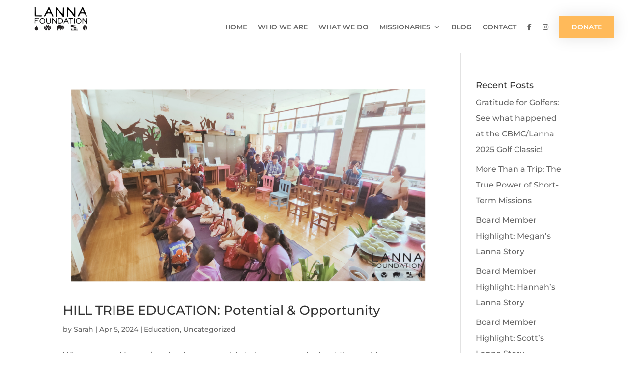

--- FILE ---
content_type: text/css
request_url: https://lannafoundation.org/wp-content/et-cache/global/et-divi-customizer-global.min.css?ver=1734552996
body_size: 136
content:
body,.et_pb_column_1_2 .et_quote_content blockquote cite,.et_pb_column_1_2 .et_link_content a.et_link_main_url,.et_pb_column_1_3 .et_quote_content blockquote cite,.et_pb_column_3_8 .et_quote_content blockquote cite,.et_pb_column_1_4 .et_quote_content blockquote cite,.et_pb_blog_grid .et_quote_content blockquote cite,.et_pb_column_1_3 .et_link_content a.et_link_main_url,.et_pb_column_3_8 .et_link_content a.et_link_main_url,.et_pb_column_1_4 .et_link_content a.et_link_main_url,.et_pb_blog_grid .et_link_content a.et_link_main_url,body .et_pb_bg_layout_light .et_pb_post p,body .et_pb_bg_layout_dark .et_pb_post p{font-size:16px}.et_pb_slide_content,.et_pb_best_value{font-size:18px}body{line-height:2em}#footer-widgets .footer-widget li:before{top:10.6px}@media only screen and (min-width:1350px){.et_pb_row{padding:27px 0}.et_pb_section{padding:54px 0}.single.et_pb_pagebuilder_layout.et_full_width_page .et_post_meta_wrapper{padding-top:81px}.et_pb_fullwidth_section{padding:0}}	h1,h2,h3,h4,h5,h6{font-family:'Montserrat',Helvetica,Arial,Lucida,sans-serif}body,input,textarea,select{font-family:'Montserrat',Helvetica,Arial,Lucida,sans-serif}.donate-button a{padding:15px 25px!important;background-color:#FFBA5A;border-radius:0px;color:#fff!important;box-shadow:0px 0px 30px 2px rgba(0,0,0,0.1);margin-top:-15px}@media only screen and (max-width:768px){.donate-button a{padding:10px 20px!important;margin-top:0px!important}}.et_mobile_nav_menu{margin-left:160px!important}.mobile_nav.opened .mobile_menu_bar:before{content:'\4d'!important}@media only screen and (max-width:768px){.donate-button a:hover{background-color:#333333!important}}div#content-area .et_post_meta_wrapper img{display:none}.et-pb-slider-arrows{color:#fff!important}

--- FILE ---
content_type: text/css
request_url: https://lannafoundation.org/wp-content/et-cache/3393/et-core-unified-cpt-deferred-3393.min.css?ver=1734552997
body_size: -319
content:
.et_pb_section_1_tb_footer.et_pb_section{padding-top:0px;padding-bottom:0px;margin-top:0px;margin-bottom:0px;background-color:#211f20!important}.et_pb_row_2_tb_footer.et_pb_row{padding-top:15px!important;padding-bottom:15px!important;padding-top:15px;padding-bottom:15px}.et_pb_text_1_tb_footer h5{font-family:'Montserrat',Helvetica,Arial,Lucida,sans-serif;text-transform:uppercase;font-size:12px;color:#ffffff!important;letter-spacing:1px;line-height:1.5em}.et_pb_text_1_tb_footer{padding-top:6px!important;margin-top:0px!important;margin-bottom:0px!important}